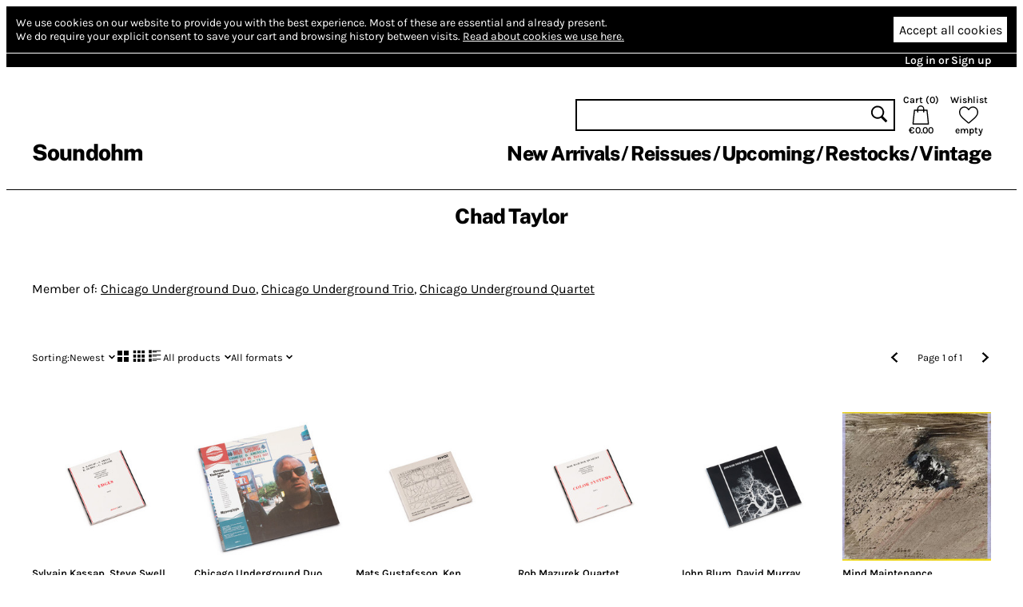

--- FILE ---
content_type: text/html; charset=utf-8
request_url: https://www.soundohm.com/artist/chad-taylor
body_size: 9763
content:
<!doctype html><html lang="en"><head><title>Chad Taylor – Soundohm</title><meta charset="utf-8"/><meta name="viewport" content="width=device-width,initial-scale=1,minimum-scale=1,viewport-fit=cover"/><link rel="stylesheet" href="/client/css/client-8CCF43.css" type="text/css"/><meta name="title" content="Chad Taylor – Soundohm"/><meta name="keywords" content/><meta name="description" content="Soundohm is an international online mailorder that maintains a large inventory of several thousands of titles, specialized in Electronic/Avantgarde music and Sound Art. "/><link rel="canonical" href="https://www.soundohm.com/artist/chad-taylor"/><link rel="icon" href="/static/favicon.png"/><meta content="website" property="og:type"/><meta content="Chad Taylor – Soundohm" property="og:title"/><meta content="https://www.soundohm.com/artist/chad-taylor" property="og:url"/><meta content="https://www.soundohm.com/static/soundohm.png" property="og:image"/><meta content="740" property="og:image:width"/><meta content="497" property="og:image:height"/><meta content="Soundohm is an international online mailorder that maintains a large inventory of several thousands of titles, specialized in Electronic/Avantgarde music and Sound Art. " property="og:description"/><meta name="twitter:card" content="summary_large_image"/><meta content="Chad Taylor – Soundohm" name="twitter:title"/><meta content="https://www.soundohm.com/static/soundohm.png" name="twitter:image:src"/><meta content="Soundohm is an international online mailorder that maintains a large inventory of several thousands of titles, specialized in Electronic/Avantgarde music and Sound Art. " name="twitter:description"/></head><div class="site-body"><div class="site-ctr"><div class="site"><div class="site__main"><div class="cookies"><div class="cookies__inner"><div class="cookies__text"><span>We use cookies on our website to provide you with the best experience.</span> <span>Most of these are essential and already present.</span><br/><span>We do require your explicit consent to save your cart and browsing history between visits.</span> <a href="/privacy#cookies">Read about cookies we use here.</a></div><div class="cookies__buttons"><button type="button" class="cookies__more"><svg viewBox="0 0 96 96" class="icon icon--cog"><use href="/client/icons-5A7C76.svg#cog" x="0" y="0" width="96" height="96"></use></svg></button><button type="button" class="cookies__accept">Accept all cookies</button></div></div><div class="cookies__inner cookies__inner--advanced"><div class="cookies__buttons"><button type="button" class="cookies__accept cookies__accept--less">Accept only necessary cookies</button></div><div class="cookies__text"><span>Your cart and preferences will not be saved if you leave the site.</span></div></div></div><div class="site__top-line"><div class="site__top-line-inner"><div class="site__top-line-menu"><a href="/auth">Log in or Sign up</a></div></div></div><div class="header-container"><div style="position:static;" class="header"><h1 class="header__logo"><a href="/">Soundohm</a></h1><div class="header__content"><div class="header__actions"><form action="/search" class="header__search"><input name="query"/><button type="submit"><svg viewBox="0 0 96 96" class="icon icon--search"><use href="/client/icons-5A7C76.svg#search" x="0" y="0" width="96" height="96"></use></svg></button></form><a href="/cart" class="header__button header__button--cart"><div>Cart (<span class="header__cart-count">0</span>)</div><svg viewBox="0 0 96 96" class="icon icon--cart"><use href="/client/icons-5A7C76.svg#cart" x="0" y="0" width="96" height="96"></use></svg><div class="header__cart-total">€0.00</div></a><a href="/wishlist" class="header__button"><div>Wishlist</div><svg viewBox="0 0 96 96" class="icon icon--heart"><use href="/client/icons-5A7C76.svg#heart" x="0" y="0" width="96" height="96"></use></svg><span class="header__wishlist-count">empty</span></a></div><ul class="header__menu"><li><a href="/new-arrivals">New Arrivals</a></li><li><a href="/reissues">Reissues</a></li><li><a href="/preorder">Upcoming</a></li><li><a href="/back-in-stock">Restocks</a></li><li><a href="https://www.soundohm.com/playlist/tg-early-industrial">Vintage</a></li></ul></div><div class="header__mobile header__mobile--visible"><div class="header__mobile-logo"><a href="/">Soundohm</a></div><div class="header__mobile-hamburger"><a><svg viewBox="0 0 96 96" class="icon icon--hamburger"><use href="/client/icons-5A7C76.svg#hamburger" x="0" y="0" width="96" height="96"></use></svg></a></div><div class="header__mobile-search-btn"><a><svg viewBox="0 0 96 96" class="icon icon--search"><use href="/client/icons-5A7C76.svg#search" x="0" y="0" width="96" height="96"></use></svg></a></div><div class="header__mobile-cart"><a href="/cart"><span class="header__mobile-cart-count"></span><svg viewBox="0 0 96 96" class="icon icon--cart"><use href="/client/icons-5A7C76.svg#cart" x="0" y="0" width="96" height="96"></use></svg></a></div></div><div class="header__mobile-search"><form action="/search" class="header__search"><input name="query"/><button type="submit"><svg viewBox="0 0 96 96" class="icon icon--search"><use href="/client/icons-5A7C76.svg#search" x="0" y="0" width="96" height="96"></use></svg></button></form></div></div><div class="header__mega-menu-container"><div class="header__mega-menu "><div class="header__mega-menu-item"><a href="/new-arrivals" class="header__mega-menu-header">Newest</a><ul class="header__mega-menu-list"><li><a href="/new-arrivals/today">Today</a></li><li><a href="/new-arrivals/1w">Last Week</a></li><li><a href="/new-arrivals/2w">Last 2 Week</a></li><li><a href="/new-arrivals/4w">Last 4 Weeks</a></li></ul></div><div class="header__mega-menu-item"><a class="header__mega-menu-header">Genres</a><ul class="header__mega-menu-list"><li><a href="/genre/electronic">Electronic</a></li><li><a href="/genre/jazz">Free Improvisation</a></li><li><a href="/genre/library-soundtracks">Library / Cinematic</a></li><li><a href="/genre/experimental">Experimental</a></li></ul></div><div class="header__mega-menu-item"><a class="header__mega-menu-header"></a><ul class="header__mega-menu-list"><li><a href="/genre/psych">Psychedelia</a></li><li><a href="/genre/compositional">Composers</a></li><li><a href="/genre/experimental">Avant</a></li></ul></div><div class="header__mega-menu-item"><a class="header__mega-menu-header"></a><ul class="header__mega-menu-list"><li><a href="/genre/sound-art">Sound Art</a></li><li><a href="/genre/noise">Noise</a></li><li><a href="/genre/folk">Folk / Ethnic</a></li><li><a href="/genre/brazilian">Tropicalia</a></li></ul></div><div class="header__mega-menu-item"><a class="header__mega-menu-header">Trends</a><ul class="header__mega-menu-list"><li><a href="/style/electronic/ambient">Ambient</a></li><li><a href="/style/electronic/minimalism">Minimalism</a></li><li><a href="/playlist/nww-list">NWW List</a></li></ul></div></div></div><div class="header__mobile-menu"><div class="header__mobile-menu-top-line"><span class="header__mobile-menu-top-line-close"><svg viewBox="0 0 96 96" class="icon icon--close"><use href="/client/icons-5A7C76.svg#close" x="0" y="0" width="96" height="96"></use></svg></span><a href="/wishlist"><svg viewBox="0 0 96 96" class="icon icon--heart"><use href="/client/icons-5A7C76.svg#heart" x="0" y="0" width="96" height="96"></use></svg><span>empty</span></a><a href="/cart"><svg viewBox="0 0 96 96" class="icon icon--cart"><use href="/client/icons-5A7C76.svg#cart" x="0" y="0" width="96" height="96"></use></svg><span>€0.00</span></a></div><div class="header__mobile-menu-profile"><a href="/auth" class="header__mobile-menu-profile-login">Log in or Sign up</a></div><div class="header__mobile-menu-items"><div><div class="header__mobile-menu-item"><a href="/new-arrivals">New Arrivals</a></div><div class="header__mobile-menu-item"><a href="/reissues">Reissues</a></div><div class="header__mobile-menu-item"><a href="/preorder">Upcoming</a></div><div class="header__mobile-menu-item"><a href="/back-in-stock">Restocks</a></div><div class="header__mobile-menu-item"><a href="https://www.soundohm.com/playlist/tg-early-industrial">Vintage</a></div></div></div></div></div><div class="site__break site__break--visible"></div><div class="artist-page"><div class="artist-page__small-header"><h1>Chad Taylor</h1></div><div class="artist-page__content"><div class="artist-page__mobile-description"></div><div class="artist-page__relations">Member of: <a href="/artist/chicago-underground-duo">Chicago Underground Duo</a>, <a href="/artist/chicago-underground-trio">Chicago Underground Trio</a>, <a href="/artist/chicago-underground-quart">Chicago Underground Quartet</a></div><div class="listing-params"><div class="listing-params__top-line"><div class="listing-params__sort"><a><span>Sorting: </span>Newest<svg viewBox="0 0 96 96" class="icon icon--down-chevron"><use href="/client/icons-5A7C76.svg#down-chevron" x="0" y="0" width="96" height="96"></use></svg></a></div><div class="listing-params__display"><a href="?layout=big-grid" class="listing-params__display-option listing-params__display-option--big-grid listing-params__display-option--disabled"><svg viewBox="0 0 96 96" class="icon icon--big-grid-layout"><use href="/client/icons-5A7C76.svg#big-grid-layout" x="0" y="0" width="96" height="96"></use></svg></a><a href="?layout=grid" class="listing-params__display-option listing-params__display-option--grid "><svg viewBox="0 0 96 96" class="icon icon--grid-layout"><use href="/client/icons-5A7C76.svg#grid-layout" x="0" y="0" width="96" height="96"></use></svg></a><a href="?layout=list" class="listing-params__display-option listing-params__display-option--list listing-params__display-option--disabled"><svg viewBox="0 0 96 96" class="icon icon--list-layout"><use href="/client/icons-5A7C76.svg#list-layout" x="0" y="0" width="96" height="96"></use></svg></a></div><div class="listing-params__filter"><a><span>All products</span><svg viewBox="0 0 96 96" class="icon icon--down-chevron"><use href="/client/icons-5A7C76.svg#down-chevron" x="0" y="0" width="96" height="96"></use></svg></a></div><div class="listing-params__filter"><a><span>All formats</span><svg viewBox="0 0 96 96" class="icon icon--down-chevron"><use href="/client/icons-5A7C76.svg#down-chevron" x="0" y="0" width="96" height="96"></use></svg></a></div><div class="listing-params__spacer"></div><a class="listing-params__previous-page"><svg viewBox="0 0 96 96" class="icon icon--left-chevron"><use href="/client/icons-5A7C76.svg#left-chevron" x="0" y="0" width="96" height="96"></use></svg></a><div class="listing-params__pages"><span class="listing-params__desktop-only">Page 1 of 1</span><span class="listing-params__mobile-only">1/1</span></div><a class="listing-params__next-page"><svg viewBox="0 0 96 96" class="icon icon--right-chevron"><use href="/client/icons-5A7C76.svg#right-chevron" x="0" y="0" width="96" height="96"></use></svg></a></div></div><div class="listing-grid"><div class="listing-grid-product product"><div class="product__cover"><img src="https://cdn.soundohm.com/data/products/2025-09/Kassap_Edges_CD_01-jpg.jpg.250.jpg" alt="Edges" loading="lazy" aria-hidden="true"/><a href="/product/edges" class="product__cover-link"></a><button title="Play excerpt from Edges" class="product__cover-play"><svg viewBox="0 0 96 96" class="icon icon--play"><use href="/client/icons-5A7C76.svg#play" x="0" y="0" width="96" height="96"></use></svg></button></div><div class="product__info"><div class="product__artists"><a href="/artist/sylvain-kassap">Sylvain Kassap</a>, <a href="/artist/steve-swell">Steve Swell</a>, <a href="/artist/benjamin-duboc-edward-per">Benjamin Duboc</a>, <a href="/artist/chad-taylor">Chad Taylor</a></div><a href="/product/edges" class="product__title">Edges</a><div class="product__formats"><button data-id="69306" title="CD: Out of stock" class="product__add-to-cart product__add-to-cart--none product__add-to-cart--out-of-stock"><span class="product__format-icons"><span class="product__format-icon"><svg viewBox="0 0 96 96" class="icon icon--optical"><use href="/client/icons-5A7C76.svg#optical" x="0" y="0" width="96" height="96"></use></svg></span></span><span class="product__price">Sold Out</span></button></div></div></div><div class="listing-grid-product product"><div class="product__cover"><img src="https://cdn.soundohm.com/data/products/2025-12/ChicagoUnderground_Hyperglyph_LP_01-jpg-1.jpg.250.jpg" alt=" Hyperglyph " loading="lazy" aria-hidden="true"/><a href="/product/hyperglyph-lp-amber" class="product__cover-link"></a><button title="Play excerpt from  Hyperglyph " class="product__cover-play"><svg viewBox="0 0 96 96" class="icon icon--play"><use href="/client/icons-5A7C76.svg#play" x="0" y="0" width="96" height="96"></use></svg></button></div><div class="product__info"><div class="product__artists"><a href="/artist/chicago-underground-duo">Chicago Underground Duo</a></div><a href="/product/hyperglyph-lp-amber" class="product__title"> Hyperglyph </a><div class="product__formats"><button data-id="68872" title="LP, Coloured: Out of stock" class="product__add-to-cart product__add-to-cart--none product__add-to-cart--out-of-stock"><span class="product__format-icons"><span class="product__format-icon"><svg viewBox="0 0 96 96" class="icon icon--vinyl"><use href="/client/icons-5A7C76.svg#vinyl" x="0" y="0" width="96" height="96"></use></svg></span></span><span class="product__price">Sold Out</span></button><button data-id="68870" title="CD: Add to cart" class="product__add-to-cart product__add-to-cart--none product__add-to-cart--in-stock"><span class="product__format-icons"><span class="product__format-icon"><svg viewBox="0 0 96 96" class="icon icon--optical"><use href="/client/icons-5A7C76.svg#optical" x="0" y="0" width="96" height="96"></use></svg></span></span><span class="product__price">13.50 €</span></button><button data-id="68871" title="LP: Out of stock" class="product__add-to-cart product__add-to-cart--none product__add-to-cart--out-of-stock"><span class="product__format-icons"><span class="product__format-icon"><svg viewBox="0 0 96 96" class="icon icon--vinyl"><use href="/client/icons-5A7C76.svg#vinyl" x="0" y="0" width="96" height="96"></use></svg></span></span><span class="product__price">Sold Out</span></button></div></div></div><div class="listing-grid-product product"><div class="product__cover"><img src="https://cdn.soundohm.com/data/products/2025-09/Gustafsson_Pivot_CD_01-jpg.jpg.250.jpg" alt="Pivot" loading="lazy" aria-hidden="true"/><a href="/product/pivot" class="product__cover-link"></a><button title="Play excerpt from Pivot" class="product__cover-play"><svg viewBox="0 0 96 96" class="icon icon--play"><use href="/client/icons-5A7C76.svg#play" x="0" y="0" width="96" height="96"></use></svg></button></div><div class="product__info"><div class="product__artists"><a href="/artist/mats-gustafsson">Mats Gustafsson</a>, <a href="/artist/ken-vandermark">Ken Vandermark</a>, <a href="/artist/tomeka-reid">Tomeka Reid</a>, <a href="/artist/chad-taylor">Chad Taylor</a></div><a href="/product/pivot" class="product__title">Pivot</a><div class="product__formats"><button data-id="67001" title="CD: Add to cart" class="product__add-to-cart product__add-to-cart--none product__add-to-cart--in-stock"><span class="product__format-icons"><span class="product__format-icon"><svg viewBox="0 0 96 96" class="icon icon--optical"><use href="/client/icons-5A7C76.svg#optical" x="0" y="0" width="96" height="96"></use></svg></span></span><span class="product__price">14.90 €</span></button></div></div></div><div class="listing-grid-product product"><div class="product__cover"><img src="https://cdn.soundohm.com/data/products/2025-09/Mazurek_ColorSystems_CD_01-jpg.jpg.250.jpg" alt="Color Systems" loading="lazy" aria-hidden="true"/><a href="/product/color-systems" class="product__cover-link"></a><button title="Play excerpt from Color Systems" class="product__cover-play"><svg viewBox="0 0 96 96" class="icon icon--play"><use href="/client/icons-5A7C76.svg#play" x="0" y="0" width="96" height="96"></use></svg></button></div><div class="product__info"><div class="product__artists"><a href="/artist/rob-mazurek-quartet">Rob Mazurek Quartet</a></div><a href="/product/color-systems" class="product__title">Color Systems</a><div class="product__formats"><button data-id="62874" title="CD: Out of stock" class="product__add-to-cart product__add-to-cart--none product__add-to-cart--out-of-stock"><span class="product__format-icons"><span class="product__format-icon"><svg viewBox="0 0 96 96" class="icon icon--optical"><use href="/client/icons-5A7C76.svg#optical" x="0" y="0" width="96" height="96"></use></svg></span></span><span class="product__price">Sold Out</span></button></div></div></div><div class="listing-grid-product product"><div class="product__cover"><img src="https://cdn.soundohm.com/data/products/2024-07/BlumMurrayTaylor_ST_CD_01-jpg.jpg.250.jpg" alt="The Recursive Tree" loading="lazy" aria-hidden="true"/><a href="/product/the-recursive-tree-1" class="product__cover-link"></a><button title="Play excerpt from The Recursive Tree" class="product__cover-play"><svg viewBox="0 0 96 96" class="icon icon--play"><use href="/client/icons-5A7C76.svg#play" x="0" y="0" width="96" height="96"></use></svg></button></div><div class="product__info"><div class="product__artists"><a href="/artist/john-blum">John Blum</a>, <a href="/artist/david-murray-quartet">David Murray</a>, <a href="/artist/chad-taylor">Chad Taylor</a></div><a href="/product/the-recursive-tree-1" class="product__title">The Recursive Tree</a><div class="product__formats"><button data-id="59241" title="CD: Out of stock" class="product__add-to-cart product__add-to-cart--none product__add-to-cart--out-of-stock"><span class="product__format-icons"><span class="product__format-icon"><svg viewBox="0 0 96 96" class="icon icon--optical"><use href="/client/icons-5A7C76.svg#optical" x="0" y="0" width="96" height="96"></use></svg></span></span><span class="product__price">Sold Out</span></button></div></div></div><div class="listing-grid-product product"><div class="product__cover"><img src="https://cdn.soundohm.com/data/products/2021-09/mindmm-jpg.jpg.250.jpg" alt="Mind Maintenance (LP)" loading="lazy" aria-hidden="true"/><a href="/product/mind-maintenance-lp" class="product__cover-link"></a><button title="Play excerpt from Mind Maintenance (LP)" class="product__cover-play"><svg viewBox="0 0 96 96" class="icon icon--play"><use href="/client/icons-5A7C76.svg#play" x="0" y="0" width="96" height="96"></use></svg></button></div><div class="product__info"><div class="product__artists"><a href="/artist/mind-maintenance">Mind Maintenance</a></div><a href="/product/mind-maintenance-lp" class="product__title">Mind Maintenance (LP)</a><div class="product__formats"><button data-id="44066" title="LP: Add to cart" class="product__add-to-cart product__add-to-cart--none product__add-to-cart--in-stock"><span class="product__format-icons"><span class="product__format-icon"><svg viewBox="0 0 96 96" class="icon icon--vinyl"><use href="/client/icons-5A7C76.svg#vinyl" x="0" y="0" width="96" height="96"></use></svg></span></span><span class="product__price">27.00 €</span></button></div></div></div><div class="listing-grid-product product"><div class="product__cover"><img src="https://cdn.soundohm.com/data/products/2023-03/BarbaTaylor_PerpetualNow_CD_01-jpg.jpg.250.jpg" alt="In a Perpetual Now of Instantaneous Visibility" loading="lazy" aria-hidden="true"/><a href="/product/in-a-perpetual-now-of-ins" class="product__cover-link"></a><button title="Play excerpt from In a Perpetual Now of Instantaneous Visibility" class="product__cover-play"><svg viewBox="0 0 96 96" class="icon icon--play"><use href="/client/icons-5A7C76.svg#play" x="0" y="0" width="96" height="96"></use></svg></button></div><div class="product__info"><div class="product__artists"><a href="/artist/rosa-barba">Rosa Barba</a>, <a href="/artist/chad-taylor">Chad Taylor</a></div><a href="/product/in-a-perpetual-now-of-ins" class="product__title">In a Perpetual Now of Instantaneous Visibility</a><div class="product__formats"><button data-id="43649" title="CD: Add to cart" class="product__add-to-cart product__add-to-cart--none product__add-to-cart--in-stock"><span class="product__format-icons"><span class="product__format-icon"><svg viewBox="0 0 96 96" class="icon icon--optical"><use href="/client/icons-5A7C76.svg#optical" x="0" y="0" width="96" height="96"></use></svg></span></span><span class="product__price">14.90 €</span></button></div></div></div><div class="listing-grid-product product"><div class="product__cover"><img src="https://cdn.soundohm.com/data/products/038/good-days-lp.jpg.250.jpg" alt="Good Days" loading="lazy" aria-hidden="true"/><a href="/product/good-days-lp" class="product__cover-link"></a><button title="Play excerpt from Good Days" class="product__cover-play"><svg viewBox="0 0 96 96" class="icon icon--play"><use href="/client/icons-5A7C76.svg#play" x="0" y="0" width="96" height="96"></use></svg></button></div><div class="product__info"><div class="product__artists"><a href="/artist/chicago-underground-quart">Chicago Underground Quartet</a></div><a href="/product/good-days-lp" class="product__title">Good Days</a><div class="product__formats"><button data-id="38037" title="LP: Out of stock" class="product__add-to-cart product__add-to-cart--none product__add-to-cart--out-of-stock"><span class="product__format-icons"><span class="product__format-icon"><svg viewBox="0 0 96 96" class="icon icon--vinyl"><use href="/client/icons-5A7C76.svg#vinyl" x="0" y="0" width="96" height="96"></use></svg></span></span><span class="product__price">Sold Out</span></button><button data-id="38031" title="CD: Out of stock" class="product__add-to-cart product__add-to-cart--none product__add-to-cart--out-of-stock"><span class="product__format-icons"><span class="product__format-icon"><svg viewBox="0 0 96 96" class="icon icon--optical"><use href="/client/icons-5A7C76.svg#optical" x="0" y="0" width="96" height="96"></use></svg></span></span><span class="product__price">Sold Out</span></button></div></div></div><div class="listing-grid-product product"><div class="product__cover"><img src="https://cdn.soundohm.com/data/products/021/chicago-underground-duo-locus.jpg.250.jpg" alt="Locus" loading="lazy" aria-hidden="true"/><a href="/product/locus" class="product__cover-link"></a><button title="Play excerpt from Locus" class="product__cover-play"><svg viewBox="0 0 96 96" class="icon icon--play"><use href="/client/icons-5A7C76.svg#play" x="0" y="0" width="96" height="96"></use></svg></button></div><div class="product__info"><div class="product__artists"><a href="/artist/chicago-underground-duo">Chicago Underground Duo</a></div><a href="/product/locus" class="product__title">Locus</a><div class="product__formats"><button data-id="21979" title="LP: Out of stock" class="product__add-to-cart product__add-to-cart--none product__add-to-cart--out-of-stock"><span class="product__format-icons"><span class="product__format-icon"><svg viewBox="0 0 96 96" class="icon icon--vinyl"><use href="/client/icons-5A7C76.svg#vinyl" x="0" y="0" width="96" height="96"></use></svg></span></span><span class="product__price">Sold Out</span></button></div></div></div><div class="listing-grid-product product"><div class="product__cover"><img src="/static/album.svg" alt="Age Of Energy" loading="lazy" aria-hidden="true"/><a href="/product/age-of-energy" class="product__cover-link"></a><button title="No excerpts available" disabled class="product__cover-play"><svg viewBox="0 0 96 96" class="icon icon--play"><use href="/client/icons-5A7C76.svg#play" x="0" y="0" width="96" height="96"></use></svg></button></div><div class="product__info"><div class="product__artists"><a href="/artist/chicago-underground-duo">Chicago Underground Duo</a></div><a href="/product/age-of-energy" class="product__title">Age Of Energy</a><div class="product__formats"><button data-id="18752" title="Vinyl LP: Out of stock" class="product__add-to-cart product__add-to-cart--none product__add-to-cart--out-of-stock"><span class="product__format-icons"><span class="product__format-icon"><svg viewBox="0 0 96 96" class="icon icon--vinyl"><use href="/client/icons-5A7C76.svg#vinyl" x="0" y="0" width="96" height="96"></use></svg></span></span><span class="product__price">Sold Out</span></button></div></div></div><div class="listing-grid-product product"><div class="product__cover"><img src="https://cdn.soundohm.com/data/products/017/chicago-underground-duo-flame-thrower.jpg.250.jpg" alt="Flame Thrower" loading="lazy" aria-hidden="true"/><a href="/product/flame-thrower" class="product__cover-link"></a><button title="No excerpts available" disabled class="product__cover-play"><svg viewBox="0 0 96 96" class="icon icon--play"><use href="/client/icons-5A7C76.svg#play" x="0" y="0" width="96" height="96"></use></svg></button></div><div class="product__info"><div class="product__artists"><a href="/artist/chicago-underground-duo">Chicago Underground Duo</a></div><a href="/product/flame-thrower" class="product__title">Flame Thrower</a><div class="product__formats"><button data-id="17989" title="CD: Out of stock" class="product__add-to-cart product__add-to-cart--none product__add-to-cart--out-of-stock"><span class="product__format-icons"><span class="product__format-icon"><svg viewBox="0 0 96 96" class="icon icon--optical"><use href="/client/icons-5A7C76.svg#optical" x="0" y="0" width="96" height="96"></use></svg></span></span><span class="product__price">Sold Out</span></button></div></div></div><div class="listing-grid-product product"><div class="product__cover"><img src="https://cdn.soundohm.com/data/products/017/chicago-underground-duo-chronicle.jpg.250.jpg" alt="Chronicle" loading="lazy" aria-hidden="true"/><a href="/product/chronicle" class="product__cover-link"></a><button title="No excerpts available" disabled class="product__cover-play"><svg viewBox="0 0 96 96" class="icon icon--play"><use href="/client/icons-5A7C76.svg#play" x="0" y="0" width="96" height="96"></use></svg></button></div><div class="product__info"><div class="product__artists"><a href="/artist/chicago-underground-duo">Chicago Underground Duo</a></div><a href="/product/chronicle" class="product__title">Chronicle</a><div class="product__formats"><button data-id="17988" title="CD: Out of stock" class="product__add-to-cart product__add-to-cart--none product__add-to-cart--out-of-stock"><span class="product__format-icons"><span class="product__format-icon"><svg viewBox="0 0 96 96" class="icon icon--optical"><use href="/client/icons-5A7C76.svg#optical" x="0" y="0" width="96" height="96"></use></svg></span></span><span class="product__price">Sold Out</span></button></div></div></div><div class="listing-grid-product product"><div class="product__cover"><img src="https://cdn.soundohm.com/data/products/017/chicago-underground-duo-synesthesia.jpg.250.jpg" alt="Synesthesia" loading="lazy" aria-hidden="true"/><a href="/product/synesthesia" class="product__cover-link"></a><button title="No excerpts available" disabled class="product__cover-play"><svg viewBox="0 0 96 96" class="icon icon--play"><use href="/client/icons-5A7C76.svg#play" x="0" y="0" width="96" height="96"></use></svg></button></div><div class="product__info"><div class="product__artists"><a href="/artist/chicago-underground-duo">Chicago Underground Duo</a></div><a href="/product/synesthesia" class="product__title">Synesthesia</a><div class="product__formats"><button data-id="17987" title="CD: Out of stock" class="product__add-to-cart product__add-to-cart--none product__add-to-cart--out-of-stock"><span class="product__format-icons"><span class="product__format-icon"><svg viewBox="0 0 96 96" class="icon icon--optical"><use href="/client/icons-5A7C76.svg#optical" x="0" y="0" width="96" height="96"></use></svg></span></span><span class="product__price">Sold Out</span></button></div></div></div><div class="listing-grid-product product"><div class="product__cover"><img src="https://cdn.soundohm.com/data/products/014/chicago-underground-duo-boca-negra-2.jpg.250.jpg" alt="Boca Negra" loading="lazy" aria-hidden="true"/><a href="/product/boca-negra-2" class="product__cover-link"></a><button title="No excerpts available" disabled class="product__cover-play"><svg viewBox="0 0 96 96" class="icon icon--play"><use href="/client/icons-5A7C76.svg#play" x="0" y="0" width="96" height="96"></use></svg></button></div><div class="product__info"><div class="product__artists"><a href="/artist/chicago-underground-duo">Chicago Underground Duo</a></div><a href="/product/boca-negra-2" class="product__title">Boca Negra</a><div class="product__formats"><button data-id="14790" title="Vinyl LP: Out of stock" class="product__add-to-cart product__add-to-cart--none product__add-to-cart--out-of-stock"><span class="product__format-icons"><span class="product__format-icon"><svg viewBox="0 0 96 96" class="icon icon--vinyl"><use href="/client/icons-5A7C76.svg#vinyl" x="0" y="0" width="96" height="96"></use></svg></span></span><span class="product__price">Sold Out</span></button><button data-id="14789" title="CD: Out of stock" class="product__add-to-cart product__add-to-cart--none product__add-to-cart--out-of-stock"><span class="product__format-icons"><span class="product__format-icon"><svg viewBox="0 0 96 96" class="icon icon--optical"><use href="/client/icons-5A7C76.svg#optical" x="0" y="0" width="96" height="96"></use></svg></span></span><span class="product__price">Sold Out</span></button></div></div></div><div class="listing-grid-product listing-grid-product--filler"></div><div class="listing-grid-product listing-grid-product--filler"></div><div class="listing-grid-product listing-grid-product--filler"></div><div class="listing-grid-product listing-grid-product--filler"></div><div class="listing-grid-product listing-grid-product--filler"></div><div class="listing-grid-product listing-grid-product--filler"></div></div><div class="listing-pager"><a href="?page=1" class="listing__page listing__page--current">1</a> </div></div></div><div class="footer"><div class="site__break"></div><div class="footer__forms"><div class="footer__member"><h2>Become a member</h2><p>Join us by becoming a Soundohm member. Members receive a 10% discount and Free Shipping Worldwide, periodic special promotions and free items.</p><a href="/membership">Apply here</a></div><form action="#" method="post" class="form footer__contact"><h2>Write us</h2><p>Do you have any special request? Send us a message below</p><input name="name" placeholder="Enter your name" value/><input name="email" placeholder="Enter your email" value/><textarea name="text" placeholder="Your message..."></textarea><button type="submit">Send</button></form><form action="#" method="post" class="form footer__subscribe"><h2>Stay in touch</h2><div><a href="https://www.facebook.com/soundohm/"><img src="/static/auth/facebook_new_2.svg"/></a><a href="https://www.instagram.com/soundohm/"><img src="/static/auth/instagram.svg"/></a><a href="https://twitter.com/soundohm"><img src="/static/auth/twitter.svg"/></a></div><p>Sign up for savings, news, and updates.</p><input name="email" placeholder="Enter your email" value/><button type="submit">Subscribe</button></form></div><div class="site__break"></div><div class="footer__sitemap"><div><a href="/page/shipping">Shipping</a><a href="/page/faq">Faq</a><a href="/page/privacy">Privacy</a><a href="/page/contact">Contact</a></div><div><a href="/membership">Membership</a><a href="/page/store-aside">Store aside</a><a href="/gift-vouchers">Gift vouchers</a></div><div><a href></a><a href></a><a href></a><a href></a></div><div><a href></a><a href></a><a href></a><a href></a></div></div><div class="footer__copyright"><div class="content-item"><div class="content-item__html"><p>Soundohm is an international online mailorder that maintains a large inventory of several thousands of titles, specialized in Electronic/Avantgarde music and Sound Art. In our easy-to-navigate website it is possible to find the latest editions and the reissues, highly collectible original items, and in addition rare, out-of-print and sometime impossible-to-find artists&rsquo; records, multiples and limited gallery editions. The website is designed to offer cross references and additional information on each title, as well as sound clips to appreciate the music before buying it.</p>
<p>Soundohm is a trademark of <strong>Nube S.r.l.</strong></p></div></div></div></div><div class="site__zoom-container"></div></div><div class="site__player"><div class="player-bottom player-bottom--light"><div class="player-bottom__content"><div class="player-bottom__graph"><div class="player-bottom__graph-inner"><canvas></canvas></div></div><div class="player-bottom-controls__time player-bottom-controls__time--left"></div><div class="player-bottom-controls__seek"><div style="width:0.00%;" class="player-bottom-controls__seek-progress"></div><div style="left:0.00px;" class="player-bottom-controls__seek-inner"></div></div><div class="player-bottom-controls__time player-bottom-controls__time--right"></div><div class="player-bottom-controls__buttons"><button title="Previous track" class="player-bottom-controls__button player-bottom-controls__button--prev"><svg viewBox="0 0 96 96" class="icon icon--prev-track"><use href="/client/icons-5A7C76.svg#prev-track" x="0" y="0" width="96" height="96"></use></svg></button><button title="Play" class="player-bottom-controls__button player-bottom-controls__button--main player-bottom-controls__button--paused"><svg viewBox="0 0 96 96" class="icon icon--play"><use href="/client/icons-5A7C76.svg#play" x="0" y="0" width="96" height="96"></use></svg></button><button title="Next track" class="player-bottom-controls__button player-bottom-controls__button--next"><svg viewBox="0 0 96 96" class="icon icon--next-track"><use href="/client/icons-5A7C76.svg#next-track" x="0" y="0" width="96" height="96"></use></svg></button></div><div class="player-bottom-controls__navigation"><button title="Stop and hide the player" class="player-bottom-controls__button player-bottom-controls__button--close"><svg viewBox="0 0 96 96" class="icon icon--close"><use href="/client/icons-5A7C76.svg#close" x="0" y="0" width="96" height="96"></use></svg></button></div></div></div></div><script defer src="/client/web/corejs.js"></script><script defer src="/client/sentry.js"></script><script defer id="data" type="application/json">{"pageRenderer":"artist","pageData":{"artist":{"id":15667,"name":"Chad Taylor","slug":"chad-taylor","image":null,"thumb":null,"visible":true,"description":"","background_color":null,"raw_old":{"id":15667,"ts":"2019-02-06T08:06:01.000Z","name":"Chad Taylor","fbimg":"","fburl":"","hmimg":"","hmurl":"","image":{"data":[],"type":"Buffer"},"sites":"","athimg":"","athurl":"","othimg":"","othurl":"","status":0,"twtimg":"","twturl":"","aliases":"","profile":"","artColor":"000000","sortorder":8689,"category_id":0,"thumb_image":""},"fulltext":"'chad':1A 'chicago':3B,6B,9B 'duo':5B 'quartet':11B 'taylor':2A 'trio':8B 'underground':4B,7B,10B","aliases":[],"members":[],"deleted":false,"notes":null,"instruments":[],"themes":[],"moods":[],"icon":null,"latin_name":"chad taylor","discogs_artist":null},"members":[],"memberOf":[{"id":11968,"name":"Chicago Underground Duo","slug":"chicago-underground-duo","image":null,"icon":null},{"id":13679,"name":"Chicago Underground Trio","slug":"chicago-underground-trio","image":null,"icon":null},{"id":20825,"name":"Chicago Underground Quartet","slug":"chicago-underground-quart","image":null,"icon":null}],"aliases":[],"products":[{"id":69306,"release":47930,"slug":"edges","artists":[17786,11626,7136,15667],"title":"Edges","labels":[1517],"genre":5,"kind":"physical","formats":{"cd":1},"series":[],"playlists":[],"format_info":"CD","catalogue_no":"ROG-0143","cover":{"main":true,"path":"2025-09/Kassap_Edges_CD_01-jpg.jpg","type":"photo","value":233},"photo":{"main":true,"path":"2025-09/Kassap_Edges_CD_01-jpg.jpg","type":"photo","value":233},"price":"15.40","old_price":null,"use_margin_vat":false,"wholesale_price":"12.50","is_in_stock":false,"preorder":null,"free_with_release":null,"country":"FR","origin":"FR","graph_fill":null,"member_free_copies":0,"release_info":{"id":47930,"artists":[17786,11626,7136,15667],"title":"Edges","release_date":null,"latin_title":"edges","deleted":false},"label_info":[{"id":1517,"name":"Rogueart","slug":"rogueart"}],"artist_info":[{"id":17786,"name":"Sylvain Kassap","slug":"sylvain-kassap","image":null,"icon":null},{"id":11626,"name":"Steve Swell","slug":"steve-swell","image":null,"icon":null},{"id":7136,"name":"Benjamin Duboc","slug":"benjamin-duboc-edward-per","image":null,"icon":null},{"id":15667,"name":"Chad Taylor","slug":"chad-taylor","image":null,"icon":null}],"featured_artist_info":[],"formats_info":[{"format":{"id":"cd","name":"CD","metaformat":"optical","hs_tariff_code":"8523.49.20"},"count":1}],"have_excerpts":true,"vat_rate":null,"vat_excluded":null},{"id":68872,"release":47559,"slug":"hyperglyph-lp-amber","artists":[11968],"title":"Hyperglyph (LP, Amber)","labels":[2796],"genre":5,"kind":"physical","formats":{"lp":1},"series":[],"playlists":[],"format_info":"LP, Coloured","catalogue_no":"IARC0101","cover":{"main":true,"path":"2025-12/ChicagoUnderground_Hyperglyph_LP_01-jpg-1.jpg","type":"photo","value":146},"photo":{"main":true,"path":"2025-12/ChicagoUnderground_Hyperglyph_LP_01-jpg-1.jpg","type":"photo","value":146},"price":"27.00","old_price":null,"use_margin_vat":false,"wholesale_price":null,"is_in_stock":false,"preorder":null,"free_with_release":null,"country":"US","origin":"US","graph_fill":null,"member_free_copies":0,"release_info":{"id":47559,"artists":[11968],"title":" Hyperglyph ","release_date":null,"latin_title":" hyperglyph ","deleted":false},"label_info":[{"id":2796,"name":"International Anthem Recording Company","slug":"international-anthem-reco"}],"artist_info":[{"id":11968,"name":"Chicago Underground Duo","slug":"chicago-underground-duo","image":null,"icon":null}],"featured_artist_info":[],"formats_info":[{"format":{"id":"lp","name":"LP","metaformat":"vinyl","hs_tariff_code":"8523.80.1000"},"count":1}],"have_excerpts":true,"other_products":[{"id":68870,"kind":"physical","free_with_release":null,"slug":"hyperglyph","formats":{"cd":1},"format_info":"CD","price":"13.50","old_price":null,"is_in_stock":true,"formats_info":[{"format":{"id":"cd","name":"CD","metaformat":"optical","hs_tariff_code":"8523.49.20"},"count":1}],"vat_rate":null,"vat_excluded":null},{"id":68871,"kind":"physical","free_with_release":null,"slug":"hyperglyph-lp","formats":{"lp":1},"format_info":"LP","price":"23.60","old_price":null,"is_in_stock":false,"formats_info":[{"format":{"id":"lp","name":"LP","metaformat":"vinyl","hs_tariff_code":"8523.80.1000"},"count":1}],"vat_rate":null,"vat_excluded":null}],"vat_rate":null,"vat_excluded":null},{"id":67001,"release":45855,"slug":"pivot","artists":[8586,11493,20625,15667],"title":"Pivot","labels":[6278],"genre":5,"kind":"physical","formats":{"cd":1},"series":[],"playlists":[],"format_info":"CD","catalogue_no":"SHCD 168","cover":{"main":true,"path":"2025-09/Gustafsson_Pivot_CD_01-jpg.jpg","type":"photo","value":209},"photo":{"main":true,"path":"2025-09/Gustafsson_Pivot_CD_01-jpg.jpg","type":"photo","value":209},"price":"14.90","old_price":null,"use_margin_vat":false,"wholesale_price":null,"is_in_stock":true,"preorder":null,"free_with_release":null,"country":null,"origin":"SE","graph_fill":null,"member_free_copies":0,"release_info":{"id":45855,"artists":[8586,11493,20625,15667],"title":"Pivot","release_date":null,"latin_title":"pivot","deleted":false},"label_info":[{"id":6278,"name":"Silkheart","slug":"silkheart"}],"artist_info":[{"id":8586,"name":"Mats Gustafsson","slug":"mats-gustafsson","image":"008/mats-gustafsson.png","icon":null},{"id":11493,"name":"Ken Vandermark","slug":"ken-vandermark","image":null,"icon":null},{"id":20625,"name":"Tomeka Reid","slug":"tomeka-reid","image":null,"icon":null},{"id":15667,"name":"Chad Taylor","slug":"chad-taylor","image":null,"icon":null}],"featured_artist_info":[],"formats_info":[{"format":{"id":"cd","name":"CD","metaformat":"optical","hs_tariff_code":"8523.49.20"},"count":1}],"have_excerpts":true,"vat_rate":null,"vat_excluded":null},{"id":62874,"release":42880,"slug":"color-systems","artists":[31000],"title":"Color Systems","labels":[1517],"genre":5,"kind":"physical","formats":{"cd":1},"series":[],"playlists":[],"format_info":"CD","catalogue_no":"ROG-0138","cover":{"main":true,"path":"2025-09/Mazurek_ColorSystems_CD_01-jpg.jpg","type":"photo","value":233},"photo":{"main":true,"path":"2025-09/Mazurek_ColorSystems_CD_01-jpg.jpg","type":"photo","value":233},"price":"14.40","old_price":null,"use_margin_vat":false,"wholesale_price":null,"is_in_stock":false,"preorder":null,"free_with_release":null,"country":"US","origin":"FR","graph_fill":null,"member_free_copies":0,"release_info":{"id":42880,"artists":[11724],"title":"Color Systems","release_date":null,"latin_title":"color systems","deleted":false},"label_info":[{"id":1517,"name":"Rogueart","slug":"rogueart"}],"artist_info":[{"id":31000,"name":"Rob Mazurek Quartet","slug":"rob-mazurek-quartet","image":null,"icon":null}],"featured_artist_info":[],"formats_info":[{"format":{"id":"cd","name":"CD","metaformat":"optical","hs_tariff_code":"8523.49.20"},"count":1}],"have_excerpts":true,"vat_rate":null,"vat_excluded":null},{"id":59241,"release":39965,"slug":"the-recursive-tree-1","artists":[11548,20314,15667],"title":"The Recursive Tree","labels":[2151],"genre":5,"kind":"physical","formats":{"cd":1},"series":[],"playlists":[],"format_info":"CD","catalogue_no":"RPR1155","cover":{"main":true,"path":"2024-07/BlumMurrayTaylor_ST_CD_01-jpg.jpg","type":"photo","value":91},"photo":{"main":true,"path":"2024-07/BlumMurrayTaylor_ST_CD_01-jpg.jpg","type":"photo","value":91},"price":"14.40","old_price":null,"use_margin_vat":false,"wholesale_price":null,"is_in_stock":false,"preorder":null,"free_with_release":null,"country":null,"origin":"US","graph_fill":null,"member_free_copies":0,"release_info":{"id":39965,"artists":[18270],"title":"The Recursive Tree","release_date":null,"latin_title":"the recursive tree","deleted":false},"label_info":[{"id":2151,"name":"Relative Pitch Records","slug":"relative-pitch-records"}],"artist_info":[{"id":11548,"name":"John Blum","slug":"john-blum","image":null,"icon":null},{"id":20314,"name":"David Murray","slug":"david-murray-quartet","image":null,"icon":null},{"id":15667,"name":"Chad Taylor","slug":"chad-taylor","image":null,"icon":null}],"featured_artist_info":[],"formats_info":[{"format":{"id":"cd","name":"CD","metaformat":"optical","hs_tariff_code":"8523.49.20"},"count":1}],"have_excerpts":true,"vat_rate":null,"vat_excluded":null},{"id":44066,"release":27929,"slug":"mind-maintenance-lp","artists":[23349],"title":"Mind Maintenance (LP)","labels":[1052],"genre":2,"kind":"physical","formats":{"lp":1},"series":[],"playlists":[46],"format_info":"LP","catalogue_no":"DC-778","cover":{"main":true,"path":"2021-09/mindmm-jpg.jpg","type":"cover","value":125},"photo":{"main":true,"path":"2021-09/mindmm-jpg.jpg","type":"cover","value":125},"price":"27.00","old_price":null,"use_margin_vat":false,"wholesale_price":null,"is_in_stock":true,"preorder":null,"free_with_release":null,"country":"US","origin":null,"graph_fill":null,"member_free_copies":0,"release_info":{"id":27929,"artists":[23349],"title":"Mind Maintenance (LP)","release_date":null,"latin_title":"Mind Maintenance (LP)","deleted":false},"label_info":[{"id":1052,"name":"Drag City","slug":"drag-city"}],"artist_info":[{"id":23349,"name":"Mind Maintenance","slug":"mind-maintenance","image":null,"icon":null}],"featured_artist_info":[],"formats_info":[{"format":{"id":"lp","name":"LP","metaformat":"vinyl","hs_tariff_code":"8523.80.1000"},"count":1}],"have_excerpts":true,"vat_rate":null,"vat_excluded":null},{"id":43649,"release":27469,"slug":"in-a-perpetual-now-of-ins","artists":[23225,15667],"title":"In a Perpetual Now of Instantaneous Visibility","labels":[3244],"genre":8,"kind":"physical","formats":{"cd":1},"series":[],"playlists":[],"format_info":"CD","catalogue_no":"CVSD 083CD","cover":{"main":true,"path":"2023-03/BarbaTaylor_PerpetualNow_CD_01-jpg.jpg","type":"cover","value":163},"photo":{"path":"2023-03/BarbaTaylor_PerpetualNow_CD_02-jpg.jpg","type":"photo","value":143},"price":"14.90","old_price":null,"use_margin_vat":false,"wholesale_price":null,"is_in_stock":true,"preorder":null,"free_with_release":null,"country":"US","origin":null,"graph_fill":null,"member_free_copies":0,"release_info":{"id":27469,"artists":[23225,15667],"title":"In a Perpetual Now of Instantaneous Visibility","release_date":"2021-07-23","latin_title":"In a Perpetual Now of Instantaneous Visibility","deleted":false},"label_info":[{"id":3244,"name":"Corbett Vs. Dempsey","slug":"corbett-vs-dempsey"}],"artist_info":[{"id":23225,"name":"Rosa Barba","slug":"rosa-barba","image":null,"icon":null},{"id":15667,"name":"Chad Taylor","slug":"chad-taylor","image":null,"icon":null}],"featured_artist_info":[],"formats_info":[{"format":{"id":"cd","name":"CD","metaformat":"optical","hs_tariff_code":"8523.49.20"},"count":1}],"have_excerpts":true,"vat_rate":null,"vat_excluded":null},{"id":38037,"release":22858,"slug":"good-days-lp","artists":[20825],"title":"Good Days (LP)","labels":[3699],"genre":5,"kind":"physical","formats":{"lp":1},"series":[],"playlists":[],"format_info":"LP","catalogue_no":"AS125LP","cover":{"main":true,"path":"038/good-days-lp.jpg","type":"cover","value":116},"photo":{"main":true,"path":"038/good-days-lp.jpg","type":"cover","value":116},"price":"22.40","old_price":null,"use_margin_vat":false,"wholesale_price":"8.00","is_in_stock":false,"preorder":null,"free_with_release":null,"country":null,"origin":null,"graph_fill":null,"member_free_copies":0,"release_info":{"id":22858,"artists":[20825],"title":"Good Days","release_date":"2020-03-27","latin_title":"Good Days","deleted":false},"label_info":[{"id":3699,"name":"Astral Spirits","slug":"astral-spirits"}],"artist_info":[{"id":20825,"name":"Chicago Underground Quartet","slug":"chicago-underground-quart","image":null,"icon":null}],"featured_artist_info":[],"formats_info":[{"format":{"id":"lp","name":"LP","metaformat":"vinyl","hs_tariff_code":"8523.80.1000"},"count":1}],"have_excerpts":true,"other_products":[{"id":38031,"kind":"physical","free_with_release":null,"slug":"good-days","formats":{"cd":1},"format_info":"CD","price":"13.10","old_price":null,"is_in_stock":false,"formats_info":[{"format":{"id":"cd","name":"CD","metaformat":"optical","hs_tariff_code":"8523.49.20"},"count":1}],"vat_rate":null,"vat_excluded":null}],"vat_rate":null,"vat_excluded":null},{"id":21979,"release":11449,"slug":"locus","artists":[11968],"title":"Locus","labels":[2034],"genre":5,"kind":"physical","formats":{"lp":1},"series":[],"playlists":[],"format_info":"LP","catalogue_no":"NS052","cover":{"main":true,"path":"021/chicago-underground-duo-locus.jpg","type":"cover","value":87},"photo":{"main":true,"path":"021/chicago-underground-duo-locus.jpg","type":"cover","value":87},"price":"18.00","old_price":null,"use_margin_vat":false,"wholesale_price":null,"is_in_stock":false,"preorder":null,"free_with_release":null,"country":"US","origin":null,"graph_fill":null,"member_free_copies":0,"release_info":{"id":11449,"artists":[11968],"title":"Locus","release_date":"2014-05-31","latin_title":"Locus","deleted":false},"label_info":[{"id":2034,"name":"Northern-Spy","slug":"northern-spy"}],"artist_info":[{"id":11968,"name":"Chicago Underground Duo","slug":"chicago-underground-duo","image":null,"icon":null}],"featured_artist_info":[],"formats_info":[{"format":{"id":"lp","name":"LP","metaformat":"vinyl","hs_tariff_code":"8523.80.1000"},"count":1}],"have_excerpts":true,"vat_rate":null,"vat_excluded":null},{"id":18752,"release":8968,"slug":"age-of-energy","artists":[11968],"title":"Age Of Energy","labels":[2034],"genre":5,"kind":"physical","formats":{"lp":1},"series":[],"playlists":[],"format_info":"Vinyl LP","catalogue_no":"NSLP020","cover":null,"photo":null,"price":"15.20","old_price":null,"use_margin_vat":false,"wholesale_price":null,"is_in_stock":false,"preorder":null,"free_with_release":null,"country":null,"origin":null,"graph_fill":null,"member_free_copies":0,"release_info":{"id":8968,"artists":[11968],"title":"Age Of Energy","release_date":"2012-09-17","latin_title":"Age Of Energy","deleted":false},"label_info":[{"id":2034,"name":"Northern-Spy","slug":"northern-spy"}],"artist_info":[{"id":11968,"name":"Chicago Underground Duo","slug":"chicago-underground-duo","image":null,"icon":null}],"featured_artist_info":[],"formats_info":[{"format":{"id":"lp","name":"LP","metaformat":"vinyl","hs_tariff_code":"8523.80.1000"},"count":1}],"have_excerpts":false,"vat_rate":null,"vat_excluded":null},{"id":17989,"release":8309,"slug":"flame-thrower","artists":[11968],"title":"Flame Thrower","labels":[1695],"genre":5,"kind":"physical","formats":{"cd":1},"series":[],"playlists":[],"format_info":"CD","catalogue_no":"de521cd ","cover":{"main":true,"path":"017/chicago-underground-duo-flame-thrower.jpg","type":"other","value":199},"photo":{"main":true,"path":"017/chicago-underground-duo-flame-thrower.jpg","type":"other","value":199},"price":"13.80","old_price":null,"use_margin_vat":false,"wholesale_price":null,"is_in_stock":false,"preorder":null,"free_with_release":null,"country":null,"origin":null,"graph_fill":null,"member_free_copies":0,"release_info":{"id":8309,"artists":[11968],"title":"Flame Thrower","release_date":"2012-03-17","latin_title":"Flame Thrower","deleted":false},"label_info":[{"id":1695,"name":"Delmark Records","slug":"delmark-records"}],"artist_info":[{"id":11968,"name":"Chicago Underground Duo","slug":"chicago-underground-duo","image":null,"icon":null}],"featured_artist_info":[],"formats_info":[{"format":{"id":"cd","name":"CD","metaformat":"optical","hs_tariff_code":"8523.49.20"},"count":1}],"have_excerpts":false,"vat_rate":null,"vat_excluded":null},{"id":17988,"release":8308,"slug":"chronicle","artists":[11968],"title":"Chronicle","labels":[1695],"genre":5,"kind":"physical","formats":{"cd":1},"series":[],"playlists":[],"format_info":"CD","catalogue_no":"de573cd ","cover":{"main":true,"path":"017/chicago-underground-duo-chronicle.jpg","type":"cover","value":150},"photo":{"main":true,"path":"017/chicago-underground-duo-chronicle.jpg","type":"cover","value":150},"price":"13.80","old_price":null,"use_margin_vat":false,"wholesale_price":null,"is_in_stock":false,"preorder":null,"free_with_release":null,"country":null,"origin":null,"graph_fill":null,"member_free_copies":0,"release_info":{"id":8308,"artists":[11968],"title":"Chronicle","release_date":"2010-02-16","latin_title":"Chronicle","deleted":false},"label_info":[{"id":1695,"name":"Delmark Records","slug":"delmark-records"}],"artist_info":[{"id":11968,"name":"Chicago Underground Duo","slug":"chicago-underground-duo","image":null,"icon":null}],"featured_artist_info":[],"formats_info":[{"format":{"id":"cd","name":"CD","metaformat":"optical","hs_tariff_code":"8523.49.20"},"count":1}],"have_excerpts":false,"vat_rate":null,"vat_excluded":null},{"id":17987,"release":8307,"slug":"synesthesia","artists":[11968],"title":"Synesthesia","labels":[1389],"genre":5,"kind":"physical","formats":{"cd":1},"series":[],"playlists":[],"format_info":"CD","catalogue_no":"thrill077cd","cover":{"main":true,"path":"017/chicago-underground-duo-synesthesia.jpg","type":"cover","value":168},"photo":{"main":true,"path":"017/chicago-underground-duo-synesthesia.jpg","type":"cover","value":168},"price":"13.20","old_price":null,"use_margin_vat":false,"wholesale_price":null,"is_in_stock":false,"preorder":null,"free_with_release":null,"country":null,"origin":null,"graph_fill":null,"member_free_copies":0,"release_info":{"id":8307,"artists":[11968],"title":"Synesthesia","release_date":"2000-02-16","latin_title":"Synesthesia","deleted":false},"label_info":[{"id":1389,"name":"Thrill Jockey Records","slug":"thrill-jockey"}],"artist_info":[{"id":11968,"name":"Chicago Underground Duo","slug":"chicago-underground-duo","image":null,"icon":null}],"featured_artist_info":[],"formats_info":[{"format":{"id":"cd","name":"CD","metaformat":"optical","hs_tariff_code":"8523.49.20"},"count":1}],"have_excerpts":false,"vat_rate":null,"vat_excluded":null},{"id":14790,"release":5464,"slug":"boca-negra-2","artists":[11968],"title":"Boca Negra","labels":[1389],"genre":5,"kind":"physical","formats":{"lp":1},"series":[],"playlists":[],"format_info":"Vinyl LP","catalogue_no":"thrill228","cover":{"main":true,"path":"014/chicago-underground-duo-boca-negra-2.jpg","type":"cover","value":87},"photo":{"main":true,"path":"014/chicago-underground-duo-boca-negra-2.jpg","type":"cover","value":87},"price":"16.20","old_price":null,"use_margin_vat":false,"wholesale_price":null,"is_in_stock":false,"preorder":null,"free_with_release":null,"country":null,"origin":null,"graph_fill":null,"member_free_copies":0,"release_info":{"id":5464,"artists":[11968],"title":"Boca Negra","release_date":"2010-02-16","latin_title":"Boca Negra","deleted":false},"label_info":[{"id":1389,"name":"Thrill Jockey Records","slug":"thrill-jockey"}],"artist_info":[{"id":11968,"name":"Chicago Underground Duo","slug":"chicago-underground-duo","image":null,"icon":null}],"featured_artist_info":[],"formats_info":[{"format":{"id":"lp","name":"LP","metaformat":"vinyl","hs_tariff_code":"8523.80.1000"},"count":1}],"have_excerpts":false,"other_products":[{"id":14789,"kind":"physical","free_with_release":null,"slug":"boca-negra","formats":{"cd":1},"format_info":"CD","price":"13.50","old_price":null,"is_in_stock":false,"formats_info":[{"format":{"id":"cd","name":"CD","metaformat":"optical","hs_tariff_code":"8523.49.20"},"count":1}],"vat_rate":null,"vat_excluded":null}],"vat_rate":null,"vat_excluded":null}],"params":{"formats":[{"id":"vinyl","name":"Vinyl","visible":true,"priority":10},{"id":"optical","name":"CD and DVD","visible":true,"priority":9},{"id":"printed","name":"Books","visible":true,"priority":8},{"id":"tape","name":"Tapes","visible":true,"priority":7},{"id":"misc","name":"Miscellaneous","visible":true,"priority":6},{"id":"digital","name":"Digital","visible":true,"priority":0}],"sort":"newest","layout":"grid","query":{},"page":1,"perPage":60,"pages":1}},"csrf":"wrjk0p8exn4ihfv8","config":{"brand":"Soundohm","domain":"www.soundohm.com","logo":null,"protocol":"https","website":"https://www.soundohm.com","cdn":{"url":"https://cdn.soundohm.com"}},"menus":{"footer_3":{"id":"footer_3","title":"","entries":[{"link":"","title":""},{"link":"","title":""},{"link":"","title":""},{"link":"","title":""}],"special":null},"footer_4":{"id":"footer_4","title":"Legal","entries":[{"link":"","title":""},{"link":"","title":""},{"link":"","title":""},{"link":"","title":""}],"special":null},"restock_menu":{"id":"restock_menu","title":"","entries":[{"title":""}],"special":null},"mega_4":{"id":"mega_4","title":"Genres #3","entries":[{"link":"/genre/sound-art","title":"Sound Art"},{"link":"/genre/noise","title":"Noise"},{"link":"/genre/folk","title":"Folk / Ethnic"},{"link":"/genre/brazilian","title":"Tropicalia"}],"special":null},"footer_1":{"id":"footer_1","title":"Information","entries":[{"link":"/page/shipping","title":"Shipping"},{"link":"/page/faq","title":"Faq"},{"link":"/page/privacy","title":"Privacy"},{"link":"/page/contact","title":"Contact"}],"special":null},"new_arrivals":{"id":"new_arrivals","title":"New arrivals submenu","entries":[{"link":"/new-arrivals","title":"Newest","submenu":"mega_1"},{"title":"Genres","submenu":"mega_2"},{"title":"","submenu":"mega_3"},{"submenu":"mega_4"},{"title":"Trends","submenu":"mega_5"}],"special":null},"mega_5":{"id":"mega_5","title":"Trends","entries":[{"link":"/style/electronic/ambient","title":"Ambient"},{"link":"/style/electronic/minimalism","title":"Minimalism"},{"link":"/playlist/nww-list","title":"NWW List"}],"special":null},"mega_3":{"id":"mega_3","title":" Genres #2","entries":[{"link":"/genre/psych","title":"Psychedelia"},{"link":"/genre/compositional","title":"Composers"},{"link":"/genre/experimental","title":"Avant"}],"special":null},"footer_2":{"id":"footer_2","title":"Contact","entries":[{"link":"/membership","title":"Membership"},{"link":"/page/store-aside","title":"Store aside"},{"link":"/gift-vouchers","title":"Gift vouchers"}],"special":null},"mega_1":{"id":"mega_1","title":"Newest ","entries":[{"link":"/new-arrivals/today","title":"Today"},{"link":"/new-arrivals/1w","title":"Last Week"},{"link":"/new-arrivals/2w","title":"Last 2 Week"},{"link":"/new-arrivals/4w","title":"Last 4 Weeks"}],"special":null},"mega_2":{"id":"mega_2","title":"Genres #1","entries":[{"link":"/genre/electronic","title":"Electronic"},{"link":"/genre/jazz","title":"Free Improvisation"},{"link":"/genre/library-soundtracks","title":"Library / Cinematic"},{"link":"/genre/experimental","title":"Experimental"}],"special":null},"main":{"id":"main","title":"Main menu","entries":[{"link":"/new-arrivals","title":"New Arrivals","submenu":"new_arrivals"},{"link":"/reissues","title":"Reissues"},{"link":"/preorder","title":"Upcoming"},{"link":"/back-in-stock","title":"Restocks"},{"link":"https://www.soundohm.com/playlist/tg-early-industrial","title":"Vintage"}],"special":null},"mobile":{"id":"mobile","title":"mobile","entries":[{"link":"/new-arrivals","title":"New Arrivals","submenu":"new_arrivals"},{"link":"/reissues","title":"Reissues"},{"link":"/preorder","title":"Upcoming"},{"link":"/back-in-stock","title":"Restocks"},{"link":"https://www.soundohm.com/playlist/tg-early-industrial","title":"Vintage"}],"special":null}},"time":1768365435458,"init":{"cart":{"items":[],"clubDiscount":0,"discounts":[],"subtotal":"0.00","weight":"0.000","vatCountry":"US","vatRate":0,"vatSubject":0,"beforeVat":0,"marginVatUsed":false,"vatAmount":0,"itemCount":0,"coupon":null,"haveOutOfStock":false,"member":false,"options":{},"storeAside":false,"havePhysical":false,"address":{"country":"US"},"shippable":null,"total":"0.00","actualCost":"0.00"},"wishlistProductIds":[],"menus":{"footer_3":{"id":"footer_3","title":"","entries":[{"link":"","title":""},{"link":"","title":""},{"link":"","title":""},{"link":"","title":""}],"special":null},"footer_4":{"id":"footer_4","title":"Legal","entries":[{"link":"","title":""},{"link":"","title":""},{"link":"","title":""},{"link":"","title":""}],"special":null},"restock_menu":{"id":"restock_menu","title":"","entries":[{"title":""}],"special":null},"mega_4":{"id":"mega_4","title":"Genres #3","entries":[{"link":"/genre/sound-art","title":"Sound Art"},{"link":"/genre/noise","title":"Noise"},{"link":"/genre/folk","title":"Folk / Ethnic"},{"link":"/genre/brazilian","title":"Tropicalia"}],"special":null},"footer_1":{"id":"footer_1","title":"Information","entries":[{"link":"/page/shipping","title":"Shipping"},{"link":"/page/faq","title":"Faq"},{"link":"/page/privacy","title":"Privacy"},{"link":"/page/contact","title":"Contact"}],"special":null},"new_arrivals":{"id":"new_arrivals","title":"New arrivals submenu","entries":[{"link":"/new-arrivals","title":"Newest","submenu":"mega_1"},{"title":"Genres","submenu":"mega_2"},{"title":"","submenu":"mega_3"},{"submenu":"mega_4"},{"title":"Trends","submenu":"mega_5"}],"special":null},"mega_5":{"id":"mega_5","title":"Trends","entries":[{"link":"/style/electronic/ambient","title":"Ambient"},{"link":"/style/electronic/minimalism","title":"Minimalism"},{"link":"/playlist/nww-list","title":"NWW List"}],"special":null},"mega_3":{"id":"mega_3","title":" Genres #2","entries":[{"link":"/genre/psych","title":"Psychedelia"},{"link":"/genre/compositional","title":"Composers"},{"link":"/genre/experimental","title":"Avant"}],"special":null},"footer_2":{"id":"footer_2","title":"Contact","entries":[{"link":"/membership","title":"Membership"},{"link":"/page/store-aside","title":"Store aside"},{"link":"/gift-vouchers","title":"Gift vouchers"}],"special":null},"mega_1":{"id":"mega_1","title":"Newest ","entries":[{"link":"/new-arrivals/today","title":"Today"},{"link":"/new-arrivals/1w","title":"Last Week"},{"link":"/new-arrivals/2w","title":"Last 2 Week"},{"link":"/new-arrivals/4w","title":"Last 4 Weeks"}],"special":null},"mega_2":{"id":"mega_2","title":"Genres #1","entries":[{"link":"/genre/electronic","title":"Electronic"},{"link":"/genre/jazz","title":"Free Improvisation"},{"link":"/genre/library-soundtracks","title":"Library / Cinematic"},{"link":"/genre/experimental","title":"Experimental"}],"special":null},"main":{"id":"main","title":"Main menu","entries":[{"link":"/new-arrivals","title":"New Arrivals","submenu":"new_arrivals"},{"link":"/reissues","title":"Reissues"},{"link":"/preorder","title":"Upcoming"},{"link":"/back-in-stock","title":"Restocks"},{"link":"https://www.soundohm.com/playlist/tg-early-industrial","title":"Vintage"}],"special":null},"mobile":{"id":"mobile","title":"mobile","entries":[{"link":"/new-arrivals","title":"New Arrivals","submenu":"new_arrivals"},{"link":"/reissues","title":"Reissues"},{"link":"/preorder","title":"Upcoming"},{"link":"/back-in-stock","title":"Restocks"},{"link":"https://www.soundohm.com/playlist/tg-early-industrial","title":"Vintage"}],"special":null}},"cookiesOk":false,"footerContent":{"content":{"id":"footer","title":null,"text":"<p>Soundohm is an international online mailorder that maintains a large inventory of several thousands of titles, specialized in Electronic/Avantgarde music and Sound Art. In our easy-to-navigate website it is possible to find the latest editions and the reissues, highly collectible original items, and in addition rare, out-of-print and sometime impossible-to-find artists&rsquo; records, multiples and limited gallery editions. The website is designed to offer cross references and additional information on each title, as well as sound clips to appreciate the music before buying it.<\/p>\n<p>Soundohm 2020. All rights reserved. See our privacy and copyright statement for more information.<\/p>","is_page":false,"content":{"id":"vdxtxrw0","html":"<p>Soundohm is an international online mailorder that maintains a large inventory of several thousands of titles, specialized in Electronic/Avantgarde music and Sound Art. In our easy-to-navigate website it is possible to find the latest editions and the reissues, highly collectible original items, and in addition rare, out-of-print and sometime impossible-to-find artists&rsquo; records, multiples and limited gallery editions. The website is designed to offer cross references and additional information on each title, as well as sound clips to appreciate the music before buying it.<\/p>\n<p>Soundohm is a trademark of <strong>Nube S.r.l.<\/strong><\/p>","type":"html"},"mode":"basic","header_img":null,"img_display":null},"extras":{"products":{},"excerpts":{}}},"suppliers":null},"clientResources":{"web-compat/client.js":"web-compat/client-FXUTJYMC.js","web/client.js":"web/client-BM7U66WB.js","supplier/supplier.js":"supplier/supplier-66BJG6GN.js","admin/admin.js":"admin/admin-KYVTTE7Q.js","css/supplier.css":"css/supplier-A6ADCB.css","css/shipment-invoice.css":"css/shipment-invoice-31DEE3.css","css/invoice.css":"css/invoice-4E5B88.css","css/client.css":"css/client-8CCF43.css","css/admin.css":"css/admin-618912.css","icons.svg":"icons-5A7C76.svg"}}</script><script type="text/javascript">
			var script = document.createElement('script');
			script.defer = true;
			if (!('noModule' in HTMLScriptElement.prototype) || navigator.userAgent.match(/Macintosh.*Version\/(10|11|12)/)) {
				script.src = '/client/web-compat/client-FXUTJYMC.js';
			}
			else {
				script.type = 'module';
				script.src = '/client/web/client-BM7U66WB.js';
			}
			document.body.appendChild(script);
		</script></div></div></div></html>

--- FILE ---
content_type: image/svg+xml
request_url: https://www.soundohm.com/static/album.svg
body_size: 1349
content:
<svg xmlns="http://www.w3.org/2000/svg" viewBox="0 0 512 512">
  <g fill-opacity=".214">
    <path d="M256 0C114.844 0 0 114.844 0 256s114.844 256 256 256 256-114.844 256-256S397.156 0 256 0zm98.052 338.969c4.167 4.167 4.167 10.917 0 15.083-26.188 26.188-61.01 40.615-98.052 40.615A10.66 10.66 0 0 1 245.333 384 10.66 10.66 0 0 1 256 373.333c31.344 0 60.802-12.208 82.969-34.365 4.166-4.166 10.916-4.166 15.083.001zM121.24 129.906c-2.76 0-5.51-1.063-7.594-3.177-4.135-4.198-4.094-10.958.104-15.083C151.917 74.042 202.438 53.333 256 53.333c5.896 0 10.667 4.771 10.667 10.667S261.896 74.667 256 74.667c-47.927 0-93.125 18.531-127.271 52.167a10.628 10.628 0 0 1-7.489 3.072zm36.708 43.125c-4.167-4.167-4.167-10.917 0-15.083 26.188-26.188 61.01-40.615 98.052-40.615 5.896 0 10.667 4.771 10.667 10.667s-4.771 10.667-10.667 10.667c-31.344 0-60.802 12.208-82.969 34.365a10.634 10.634 0 0 1-7.542 3.125 10.633 10.633 0 0 1-7.541-3.126zM170.667 256c0-47.052 38.281-85.333 85.333-85.333s85.333 38.281 85.333 85.333-38.281 85.333-85.333 85.333-85.333-38.281-85.333-85.333zm228.635 143.302c-38.271 38.281-89.167 59.365-143.302 59.365A10.66 10.66 0 0 1 245.333 448 10.66 10.66 0 0 1 256 437.333c48.438 0 93.979-18.865 128.219-53.115 4.167-4.167 10.917-4.167 15.083 0 4.167 4.167 4.167 10.917 0 15.084z"/>
    <circle r="21.333" cy="256" cx="256"/>
  </g>
</svg>
